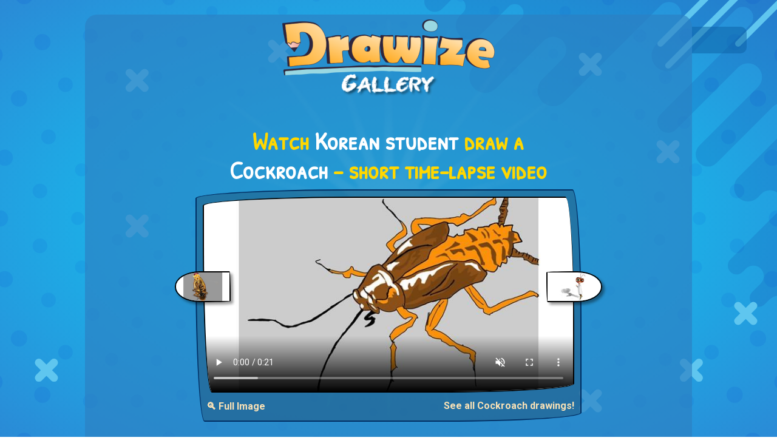

--- FILE ---
content_type: text/html; charset=utf-8
request_url: https://www.drawize.com/gallery/cockroach-drawings/cockroach-drawing-by-korea
body_size: 8894
content:
<!DOCTYPE html>
<html>
<head>
    <meta charset="utf-8" />
    <title>Watch Korean student draw Cockroach!</title>
    <meta name="viewport" content="width=device-width, initial-scale=1, minimum-scale=1, maximum-scale=1">
    <meta name="description" content="Enjoy a short 17-second time-lapse of Korean student drawing a Cockroach from start to finish! See each stroke unfold in a creative process captured in real time." />


    <meta property="og:type" content="website">
    <meta property="og:title" content="Watch Korean student draw Cockroach!" />
    <meta property="og:description" content="Enjoy a short 17-second time-lapse of Korean student drawing a Cockroach from start to finish! See each stroke unfold in a creative process captured in real time." />
    <meta property="og:url" content="http://www.drawize.com/gallery/cockroach-drawings/cockroach-drawing-by-korea" />
    <meta property="og:image" content="https://www.drawize.com/drawings/images/b40b2a79_cockroach?width=1200" />
    <meta property="og:image:width" content="1200" />
    <meta property="og:image:height" content="630" />

    <meta property="fb:app_id" content="1835546523330218" />

    <meta name="twitter:card" content="summary_large_image" />
    <meta name="twitter:site" content="@draw_guess_game" />
    <meta name="twitter:title" content="Watch Korean student draw Cockroach!" />
    <meta name="twitter:description" content="Enjoy a short 17-second time-lapse of Korean student drawing a Cockroach from start to finish! See each stroke unfold in a creative process captured in real time." />
    <meta name="twitter:image" content="https://www.drawize.com/drawings/images/b40b2a79_cockroach?width=1200" />

    <meta itemprop="name" content="Watch Korean student draw Cockroach!">
    <meta itemprop="description" content="Enjoy a short 17-second time-lapse of Korean student drawing a Cockroach from start to finish! See each stroke unfold in a creative process captured in real time.">
    <meta itemprop="image" content="https://www.drawize.com/drawings/images/b40b2a79_cockroach?width=1200">



    <link rel="stylesheet" href="https://stackpath.bootstrapcdn.com/bootstrap/4.3.1/css/bootstrap.min.css" integrity="sha384-ggOyR0iXCbMQv3Xipma34MD+dH/1fQ784/j6cY/iJTQUOhcWr7x9JvoRxT2MZw1T" crossorigin="anonymous">

    <style>html{min-height:100%}body{color:#fff;font-family:Roboto,sans-serif;min-height:100%}#fullBodyBg{background-image:radial-gradient(#0ed6f9,#2a8ad6);position:fixed;left:0;right:0;top:0;bottom:0}#fullBodyBg canvas{position:relative;float:left;width:100%;height:100%}h1,h2,h3{color:#ffd700;font-family:"Patrick Hand SC";text-align:center;font-weight:bold}.chalkFont{font-family:"VTCAllSkratchedUpOne"}.handWrittenFont{font-family:"Patrick Hand SC"}.mainContainer{background-color:rgba(45,128,194,.66);border-radius:20px;padding-bottom:20px;max-width:1000px;position:relative}a{color:#fae2b6;font-weight:bold}.header{text-align:center;font-family:"Patrick Hand SC"}.header a{text-decoration:none;color:#fff}.header h1{color:#ffd700;font-weight:bold;font-size:50px;font-family:"Patrick Hand SC";margin-top:20px}.header h2{color:#fff;margin-top:-30px;font-size:40px;font-weight:bold;margin-bottom:20px}.gold{color:#ffd700}.white{color:#fff}.font-weight-bold{font-weight:bold}a:hover{color:#ffb6c1}.gCard{position:relative;float:left;width:100%;background-color:rgba(31,70,101,.4);border-radius:255px 15px 225px 15px/15px 225px 15px 255px;border:2px solid #002e63;padding:10px;margin-bottom:10px}.gCard.noBorder{border-radius:unset;border:none}.gCard img{width:100%;height:auto;border-radius:255px 15px 225px 15px/15px 225px 15px 255px;border:2px solid #000}.gCard .gNext,.gCard .gPrev{position:relative;height:15%;width:15%;margin-top:10px}.gCard .gPrev{float:left}.gCard .gNext{float:right}.gCard .gNext img{border-radius:255px 255px 255px 15px/15px 155px 155px 255px;box-shadow:4px 4px 4px rgba(0,0,0,.4)}.gCard .gPrev img{border-radius:255px 15px 225px 255px/155px 225px 15px 155px;box-shadow:4px 4px 4px rgba(0,0,0,.4)}.gCard .dgButton{margin-top:10px}.gCard .term{font-weight:bold}.gCard .author{font-weight:bold;color:#ffd700}.gCard .media{position:relative;width:100%}.gCard .media img,.gCard .media video{width:100%;position:relative}.gCard .media video{display:block;border-radius:255px 15px 225px 15px/15px 225px 15px 255px;border:2px solid #000;height:auto}.gCard .media .control{cursor:pointer;width:45px;height:45px;position:absolute;bottom:20px;right:10px;background-size:contain;z-index:50000}.gCard .media .control.play{background-image:url("/Content/Images/video_play.png")}.gCard .media .control.pause{background-image:url("/Content/Images/video_pause.png")}.gCard .media .control.loading{background-image:url("/Content/Images/video_loader.gif")}.underButton{margin-top:10px;position:relative;float:right}.gCard a.centered{position:relative;float:left;display:block;text-align:center;width:100%}.dgButton{display:inline-block;position:relative;cursor:pointer;-ms-flex-item-align:center;-ms-grid-row-align:center;align-self:center;background:transparent;padding:0 10px;margin:0 1rem;color:#fff;font-size:1rem;letter-spacing:1px;outline:none;box-shadow:20px 38px 34px -26px rgba(0,0,0,.2);border-radius:255px 15px 225px 15px/15px 225px 15px 255px;background-color:#895f8a;background-image:url(/Content/Images/mocha-grunge.png);margin-bottom:10px;font-family:'Patrick Hand SC',Arial,cursive;border:solid 2px #41403e;border-radius:255px 15px 225px 15px/15px 225px 15px 255px}.tutorialFrame{height:280px}.dagHeader img{max-width:100%;height:auto}.like-holder{position:fixed;top:0;padding:10px;background:rgba(13,97,164,.5);width:90px;border-radius:0 10px 10px 0;display:none}.like-holder-inline{position:relative;float:right;display:none;margin-top:5px;margin-bottom:10px}.dagHeader .headerLikeColumn{height:35px;height:25px;text-align:right}@media(min-width:768px){.gCard .gNext,.gCard .gPrev{position:relative;height:15%;width:15%;margin-top:-32.5%}.gCard .gPrev{float:left;margin-left:-7.5%}.gCard .gNext{float:right;margin-right:-7.5%}}.vertical-ad{width:160px;height:600px;position:fixed;left:10px;top:calc((100% - 600px)/2)}@media only screen and (min-width:1640px){.vertical-ad{width:300px!important}}@media only screen and (max-width:1364px){.vertical-ad{display:none}}@media only screen and (max-height:600px){.vertical-ad{display:none}}.wideAdContainer{width:100%;height:90px!important;margin-top:20px;position:relative;float:left;text-align:center}.inGalleryAd{position:relative;margin:0 auto;text-align:center;padding:0;margin-bottom:20px;clear:both;padding-top:20px}.overlay{display:none;position:fixed;z-index:9999;left:0;top:0;width:100%;height:100%;overflow:auto;background-color:rgba(0,0,0,.8)}.overlay-content{position:relative;margin:5% auto;max-width:90%;background-color:#fefefe;border-radius:4px;padding:20px}.overlay-content img{display:block;max-width:100%;height:auto;margin:0 auto}.close-btn{position:absolute;top:10px;right:15px;font-size:32px;font-weight:bold;color:#000;cursor:pointer}.open-full-img-btn{cursor:pointer;background-color:unset;color:#fae2b6;border:none;border-radius:4px;font-weight:bold}.open-full-img-btn:active,.open-full-img-btn:focus{border:none;outline:none}</style>

    <link rel="stylesheet" type="text/css"
          href="https://fonts.googleapis.com/css?family=Patrick+Hand+SC">
    <link href="https://fonts.googleapis.com/css?family=Roboto:300,400,500,700,900|Rubik:300,400,500&amp;subset=latin-ext" rel="stylesheet">
    <link rel="shortcut icon" type="image/png" href="/Content/Images/favicon.png" />
    <script id="gptTag" src='https://www.googletagservices.com/tag/js/gpt.js'></script>
    <script id="234Script" src="https://cdn.234doo.com/drawandguess.js?v=1.1"></script>
    <script type="text/javascript">
        var isDrawize = true;
        window.addEventListener("resize",
            function () {
                if (window.createBg) {
                    createBg();
                }
            }
        );
    </script>
</head>
<body>
    <div id="fullBodyBg"></div>
    <script>function empty(n){var t=Array.prototype.slice.call(n.childNodes);t.forEach(function(t){n.removeChild(t)})}function createCirclesCanvas(n,t){var ot=!1,e=document.querySelector("#fullBodyBg canvas"),i,tt,v,y,k,l,u,it,d,g,f,ft,et,r,o,s;if(e||(ot=!0,e=document.createElement("canvas")),e.getAttribute("width")!=n||e.getAttribute("height")!=t){e.setAttribute("width",n);e.setAttribute("height",t);e.width=n;e.height=t;i=e.getContext("2d");i.imageSmoothingEnabled=!0;i.imageSmoothingQuality="high";var nt=Math.max(n,t)/2,gt=Math.min(n,t)/2,h=n/2,c=t/2;for(i.clearRect(0,0,n,t),radiucCount=10,tt=2*nt*Math.PI/300,tt>15&&(tt=15),v=Math.round(2*nt*Math.PI/(radiucCount*10)),v%2==1&&(v+=1),y=v*.5,u=Math.min(n,t)/2,i.strokeStyle="red",i.lineWidth=1,i.lineCap="round",k=i.createRadialGradient(h,c,0,h,c,u/2),k.addColorStop(0,"rgba(15, 235, 255,0.35)"),k.addColorStop(1,"rgba(15, 235, 255,0.05)"),i.strokeStyle=k,i.fillStyle=k,i.beginPath(),r=0;r<y;r++){var it=360/y*r,st=360/y*(r-.36),ht=360/y*(r+.36),ct=360/y*(r-.02),lt=360/y*(r+.02),d=u/1.1*Math.sin(ct*Math.PI/180)+h,g=u/1.1*Math.cos(ct*Math.PI/180)+c,wt=u/1.1*Math.sin(lt*Math.PI/180)+h,bt=u/1.1*Math.cos(lt*Math.PI/180)+c,at=u/5*Math.sin(st*Math.PI/180)+h,vt=u/5*Math.cos(st*Math.PI/180)+c,kt=u/5*Math.sin(ht*Math.PI/180)+h,dt=u/5*Math.cos(ht*Math.PI/180)+c;r==0?i.moveTo(at,vt):i.lineTo(at,vt);i.lineTo(d,g);i.lineTo(wt,bt);i.lineTo(kt,dt)}for(i.shadowColor="rgba(255, 255, 255,1)",i.strokeStyle="rgba(255,255,255,0.0)",i.shadowBlur=5,i.stroke(),i.closePath(),i.fill(),r=0;r<0;r++)i.beginPath(),i.arc(h,c,u/4,0,2*Math.PI),i.shadowBlur=50+r*10,i.fillStyle="rgba(15, 235, 255,0.4)",i.fill(),i.closePath();for(i.shadowColor=null,i.shadowBlur=null,r=0;r<v;r++)for(l=5;l<radiucCount*2;l++)(l%2==0?(u=nt/(radiucCount*1)*l,it=360/v*r):(u=nt/(radiucCount*1)*l,it=360/v*(r+.5)),d=u*Math.sin(it*Math.PI/180)+h,g=u*Math.cos(it*Math.PI/180)+c,d<-100||g<-100||d>n+100||g>t+100)||(i.beginPath(),i.arc(d,g,tt*(1/radiucCount)*l,0,2*Math.PI),i.fillStyle="rgba(0,60,211,"+1/radiucCount*l/10+")",i.fill(),i.closePath());var rt=0,w=t/25,b=Math.sqrt(w*2*w*2/2),a=n*.55,p=-10,yt=[[.55,.1],[.58,.05],[.6,-2.05],[.58,.15],[.61,.03],[.7,.3],[.75,.3],[.85,.3],[.9,.3],[.8,.3],[.85,.3],[.95,.3],[.9,.4],[.85,.3],[.95,.3],[.98,.3],[.94,.3],[.96,.3],[.99,.3],[.99,.3],[1.01,.3]],pt=[.6,.5,.8,.5,.9,.75,.9,.7,.9,.6,.62,.8,.7,.73,.8,.7,.5];for(i.beginPath(),i.moveTo(a,p),r=0;r<yt.length;r++){var w=t/25*pt[r%pt.length],b=Math.sqrt(w*2*w*2/2),ut=Math.abs(yt[r][0]*n-a);if(rt==1&&(ut=-ut),a-=ut,p+=ut,i.lineTo(a,p),rt==1?i.arc(a+b/2,p+b/2,w,-3/4*Math.PI,1/4*Math.PI):i.arc(a+b/2,p+b/2,w,-3/4*Math.PI,1/4*Math.PI,!0),a+=b,p+=b,a>n&&p>t*.75)break;rt=rt==1?0:1}for(i.lineTo(n+100,-100),i.lineTo(n*.75,-10),i.fillStyle="rgba(0, 0, 120, 0.1)",i.fill(),i.closePath(),f=25,ft=[[n/6,t/6],[n*.75,t*.13],[n*.05,t*.83],[n*.75,t*.9],[n*.35,t*.1],[n/6,t/2],[n*.85,t*.33],[n*.88,t*.83],[n*.95,t*.7]],i.lineWidth=13,r=0;r<ft.length;r++)o=ft[r][0],s=ft[r][1],isDrawize?(i.beginPath(),i.moveTo(o,s),i.lineTo(o+f,s+f),i.strokeStyle="#5fc6ef",i.strokeWidth=13,i.stroke(),i.closePath(),i.beginPath(),i.moveTo(o,s+f),i.lineTo(o+f,s),i.strokeStyle="#5fc6ef",i.stroke(),i.closePath()):(i.strokeStyle="#2db1e8",i.lineWidth=6,i.strokeRect(o,s,f*2,f*1.5),i.strokeStyle="#3fbbef",i.strokeRect(o+12,s+12,f*2,f*1.5));for(f=150,i.lineCap="round",i.lineWidth=10,et=[[n*.85,t*.1],[n*.86,t*.15],[n*.86+f*1.2,t*.15-f*1.2],[n*.95,t*.1]],r=0;r<et.length;r++)o=et[r][0],s=et[r][1],i.beginPath(),i.moveTo(o,s),i.lineTo(o+f,s-f),i.strokeStyle="#5fc6ef",i.stroke(),i.closePath();if(ot){let n=document.querySelector("#fullBodyBg");empty(n);n.appendChild(e)}return e}}function createBg(){try{var n=createCirclesCanvas(window.innerWidth,window.innerHeight)}catch(t){}}createBg()</script>
    <div id="fb-root"></div>
    <script>
        window.fbAsyncInit = function () {
            FB.init({
                appId: '1835546523330218', // '1835546523330218',
                autoLogAppEvents: true,
                xfbml: true,
                version: 'v2.11'
            });

        };

        (function (d, s, id) {
            var js, fjs = d.getElementsByTagName(s)[0];
            if (d.getElementById(id)) { return; }
            js = d.createElement(s); js.id = id;
            js.src = "https://connect.facebook.net/en_US/sdk.js";
            fjs.parentNode.insertBefore(js, fjs);
        }(document, 'script', 'facebook-jssdk'));
    </script>
    <div class="vertical-ad">
        <div id='sidebar_v1'>
            <script>googletag.cmd.push(function () { googletag.display('sidebar_v1'); });</script>
        </div>
    </div>
    <div class="container mainContainer mt-md-4 mb-md-4">
        <div class="row header dagHeader">
            <div class="col-md-12 mt-md-2 mt-sm-2 mb-md-4">

                <a href="/gallery">
                    <img width="350" height="127" src="/Content/Images/gallery_title.png" alt="Draw and Guess Gallery" />
                </a>

            </div>
            <div class="col-md-12 headerLikeColumn">
                <div class="like-holder-inline">
                    <div class="fb-like" data-href="http://www.drawize.com/gallery/cockroach-drawings/cockroach-drawing-by-korea" data-layout="button" data-action="like" data-size="large" data-show-faces="false" data-share="true"></div>
                </div>
            </div>
        </div>

        


<div class="row">

    <div class="col-md-8 offset-md-2">
        <div class="col-md-12 mb-md-2">
            <h1>
                Watch <span class="white">Korean student</span> draw a  <span class="white">Cockroach</span> – short time-lapse video
            </h1>
        </div>
        <div class="gCard">


            <div class="media">
                    <!-- Show VIDEO ONLY if it exists -->
                    <video class="entryVideo"
                           muted
                           playsinline
                           src="https://www.drawize.com/drawings/images/nowm/mp4/b40b2a79_cockroach"
                           width="600"
                           height="315"
                           controls
                           poster="https://www.drawize.com/drawings/images/b40b2a79_cockroach?width=650">
                        Your browser does not support the video tag.
                    </video>
                    <!--
                      OPTIONAL: If you still want a custom button,
                      you can place it here. But at minimum,
                      give the user a direct video with controls
                      so it’s clearly a watch page.
                    -->
                    <!-- JSON-LD for VideoObject -->
                    <script type="application/ld+json">
                    {
                      "@context": "https://schema.org",
                      "@type": "VideoObject",
                      "name": "Watch Korean student draw Cockroach!",
                      "description": "Short timelapse video showing Korean student drawing a Cockroach.",
                      "thumbnailUrl": "https://www.drawize.com/drawings/images/b40b2a79_cockroach?width=650",
                      "uploadDate": "2020-08-25T07:48:38Z",
                      "duration": "PT17S",
                      "contentUrl": "https://www.drawize.com/drawings/images/nowm/mp4/b40b2a79_cockroach",
                      "publisher": {
                        "@type": "Organization",
                        "name": "Drawize",
                        "url": "https://drawize.com",
                        "logo": {
                          "@type": "ImageObject",
                          "url": "https://www.drawize.com/Content/Images/drawize_logo.jpeg"
                        }
                      }
                    }
                    </script>

            </div>
                <div class="gPrev" title="Prev">
                    <a href="/gallery/cockroach-drawings/cockroach-drawing-by-sam">

                        <img width="600" height="315" alt="Drawing of Cockroach by SAM AKA MARGARET &#128580;" src="https://www.drawize.com/drawings/images/72c3ce05_cockroach?width=280" />
                    </a>
                </div>
                            <div class="gNext" title="Next">
                    <a href="/gallery/cockroach-drawings/cockroach-drawing-by-rose-rocket">
                        <img width="600" height="315" src="https://www.drawize.com/drawings/images/a49b9540_cockroach?width=280" alt="Drawing of Cockroach by Rose rocket" />
                    </a>
                </div>
            <div class="clearfix"></div>
            <button class="float-left open-full-img-btn underButton" type="button">
                🔍 Full Image
            </button>
            <a class="float-right underButton" href="/gallery/cockroach-drawings">See all Cockroach drawings!</a>
        </div>
    </div>
</div>
<div id="fullSizeOverlay" class="overlay">
    <div class="overlay-content">
        <span class="close-btn">&times;</span>
        <img id="fullSizeImage"
             src="https://www.drawize.com/drawings/images/b40b2a79_cockroach?width=1600"
             alt="Full Size Drawing" />
    </div>
</div>
<div class="row">
    <div class="col-md-12">
        <div class="wideAdContainer">
            <div id='below_game_v1'>
                <script>googletag.cmd.push(function () { googletag.display('below_game_v1'); });</script>
            </div>
        </div>
    </div>
</div>
<div class="row row mt-md-4">
    <div class="col-md-12 mb-md-2">
        <h2>Best and latest drawings</h2>
        <p class="text-center">New daily drawings are here—check them out!</p>
    </div>
        <div class="col-md-3">
            <div class="gCard">
                <a class="centered" href="/gallery/chicken-drawings">
                    Chicken drawings
                </a>
                <a href="/gallery/chicken-drawings">
                    <img  width="600" height="315" 
                         src="https://www.drawize.com/drawings/images/803e05d0_chicken?width=280" 
                         sizes="(max-width: 767px) 600px, 280px"
                         srcset="https://www.drawize.com/drawings/images/803e05d0_chicken?width=280 280w, https://www.drawize.com/drawings/images/803e05d0_chicken 600w"
                         
                         alt="Drawing of Chicken by Chaching" />
                </a>
            </div>
        </div>
        <div class="col-md-3">
            <div class="gCard">
                <a class="centered" href="/gallery/donkey-drawings">
                    Donkey drawings
                </a>
                <a href="/gallery/donkey-drawings">
                    <img  width="600" height="315" 
                         src="https://www.drawize.com/drawings/images/8b5e0fef_donkey?width=280" 
                         sizes="(max-width: 767px) 600px, 280px"
                         srcset="https://www.drawize.com/drawings/images/8b5e0fef_donkey?width=280 280w, https://www.drawize.com/drawings/images/8b5e0fef_donkey 600w"
                         
                         alt="Drawing of Donkey by DrawSomething" />
                </a>
            </div>
        </div>
        <div class="col-md-3">
            <div class="gCard">
                <a class="centered" href="/gallery/hot-air-balloon-drawings">
                    Hot air balloon drawings
                </a>
                <a href="/gallery/hot-air-balloon-drawings">
                    <img  width="600" height="315" 
                         src="https://www.drawize.com/drawings/images/7459a4b5_hot-air-balloon?width=280" 
                         sizes="(max-width: 767px) 600px, 280px"
                         srcset="https://www.drawize.com/drawings/images/7459a4b5_hot-air-balloon?width=280 280w, https://www.drawize.com/drawings/images/7459a4b5_hot-air-balloon 600w"
                         
                         alt="Drawing of Hot air balloon by Eclat de Lune" />
                </a>
            </div>
        </div>
        <div class="col-md-3">
            <div class="gCard">
                <a class="centered" href="/gallery/garfield-drawings">
                    Garfield drawings
                </a>
                <a href="/gallery/garfield-drawings">
                    <img  width="600" height="315" 
                         src="https://www.drawize.com/drawings/images/340b31ec_garfield?width=280" 
                         sizes="(max-width: 767px) 600px, 280px"
                         srcset="https://www.drawize.com/drawings/images/340b31ec_garfield?width=280 280w, https://www.drawize.com/drawings/images/340b31ec_garfield 600w"
                         
                         alt="Drawing of Garfield by DrawSomething" />
                </a>
            </div>
        </div>
        <div class="col-md-3">
            <div class="gCard">
                <a class="centered" href="/gallery/cowboy-drawings">
                    Cowboy drawings
                </a>
                <a href="/gallery/cowboy-drawings">
                    <img  width="600" height="315" 
                         src="https://www.drawize.com/drawings/images/83fe0be5_cowboy?width=280" 
                         sizes="(max-width: 767px) 600px, 280px"
                         srcset="https://www.drawize.com/drawings/images/83fe0be5_cowboy?width=280 280w, https://www.drawize.com/drawings/images/83fe0be5_cowboy 600w"
                         
                         alt="Drawing of Cowboy by Eclat de Lune" />
                </a>
            </div>
        </div>
        <div class="col-md-3">
            <div class="gCard">
                <a class="centered" href="/gallery/snake-drawings">
                    Snake drawings
                </a>
                <a href="/gallery/snake-drawings">
                    <img  width="600" height="315" 
                         src="https://www.drawize.com/drawings/images/9bd4b1ac_snake?width=280" 
                         sizes="(max-width: 767px) 600px, 280px"
                         srcset="https://www.drawize.com/drawings/images/9bd4b1ac_snake?width=280 280w, https://www.drawize.com/drawings/images/9bd4b1ac_snake 600w"
                         
                         alt="Drawing of Snake by DrawSomething" />
                </a>
            </div>
        </div>
        <div class="col-md-3">
            <div class="gCard">
                <a class="centered" href="/gallery/watermelon-drawings">
                    Watermelon drawings
                </a>
                <a href="/gallery/watermelon-drawings">
                    <img  width="600" height="315" 
                         src="https://www.drawize.com/drawings/images/0433a56f_watermelon?width=280" 
                         sizes="(max-width: 767px) 600px, 280px"
                         srcset="https://www.drawize.com/drawings/images/0433a56f_watermelon?width=280 280w, https://www.drawize.com/drawings/images/0433a56f_watermelon 600w"
                         
                         alt="Drawing of Watermelon by Eclat de Lune" />
                </a>
            </div>
        </div>
        <div class="col-md-3">
            <div class="gCard">
                <a class="centered" href="/gallery/tweety-bird-drawings">
                    Tweety Bird drawings
                </a>
                <a href="/gallery/tweety-bird-drawings">
                    <img  width="600" height="315" 
                         src="https://www.drawize.com/drawings/images/73e9e2e4_tweety-bird?width=280" 
                         sizes="(max-width: 767px) 600px, 280px"
                         srcset="https://www.drawize.com/drawings/images/73e9e2e4_tweety-bird?width=280 280w, https://www.drawize.com/drawings/images/73e9e2e4_tweety-bird 600w"
                         
                         alt="Drawing of Tweety Bird by Annie" />
                </a>
            </div>
        </div>
</div>
<div class="row">
    <div class="col-md-12">
        <div class="wideAdContainer">
            <div id='below_game_v2'>
                <script>googletag.cmd.push(function () { googletag.display('below_game_v2'); });</script>
            </div>
        </div>
    </div>
</div>
<div class="row row mt-md-4">
    <div class="col-md-12  mb-md-2">
        <h2>See other cool drawings</h2>
        <p class="text-center">And there&#39;s plenty more...</p>
    </div>
        <div class="col-md-3">
            <div class="gCard">
                <a class="centered" href="/gallery/dragonfly-drawings">
                    Dragonfly drawings
                </a>
                <a href="/gallery/dragonfly-drawings">
                    <img  width="600" height="315"
                          src="https://www.drawize.com/drawings/images/03937b93_dragonfly?width=280" 
                         sizes="(max-width: 767px) 600px, 280px"
                         srcset="https://www.drawize.com/drawings/images/03937b93_dragonfly?width=280 280w, https://www.drawize.com/drawings/images/03937b93_dragonfly 600w"
                         alt="Drawing of Dragonfly by Bibattole" />
                </a>
            </div>
        </div>
        <div class="col-md-3">
            <div class="gCard">
                <a class="centered" href="/gallery/starfish-drawings">
                    Starfish drawings
                </a>
                <a href="/gallery/starfish-drawings">
                    <img  width="600" height="315"
                          src="https://www.drawize.com/drawings/images/6a4d3d85_starfish?width=280" 
                         sizes="(max-width: 767px) 600px, 280px"
                         srcset="https://www.drawize.com/drawings/images/6a4d3d85_starfish?width=280 280w, https://www.drawize.com/drawings/images/6a4d3d85_starfish 600w"
                         alt="Drawing of Starfish by SAM AKA MARGARET &#128580;" />
                </a>
            </div>
        </div>
        <div class="col-md-3">
            <div class="gCard">
                <a class="centered" href="/gallery/muffin-drawings">
                    Muffin drawings
                </a>
                <a href="/gallery/muffin-drawings">
                    <img  width="600" height="315"
                          src="https://www.drawize.com/drawings/images/a734c48c_muffin?width=280" 
                         sizes="(max-width: 767px) 600px, 280px"
                         srcset="https://www.drawize.com/drawings/images/a734c48c_muffin?width=280 280w, https://www.drawize.com/drawings/images/a734c48c_muffin 600w"
                         alt="Drawing of Muffin by Rose rocket" />
                </a>
            </div>
        </div>
        <div class="col-md-3">
            <div class="gCard">
                <a class="centered" href="/gallery/rooster-drawings">
                    Rooster drawings
                </a>
                <a href="/gallery/rooster-drawings">
                    <img  width="600" height="315"
                          src="https://www.drawize.com/drawings/images/c3babf9a_rooster?width=280" 
                         sizes="(max-width: 767px) 600px, 280px"
                         srcset="https://www.drawize.com/drawings/images/c3babf9a_rooster?width=280 280w, https://www.drawize.com/drawings/images/c3babf9a_rooster 600w"
                         alt="Drawing of Rooster by mr yj" />
                </a>
            </div>
        </div>
        <div class="col-md-3">
            <div class="gCard">
                <a class="centered" href="/gallery/campfire-drawings">
                    Campfire drawings
                </a>
                <a href="/gallery/campfire-drawings">
                    <img  width="600" height="315"
                          src="https://www.drawize.com/drawings/images/aa8e0ecampfire?width=280" 
                         sizes="(max-width: 767px) 600px, 280px"
                         srcset="https://www.drawize.com/drawings/images/aa8e0ecampfire?width=280 280w, https://www.drawize.com/drawings/images/aa8e0ecampfire 600w"
                         alt="Drawing of Campfire by Sam" />
                </a>
            </div>
        </div>
        <div class="col-md-3">
            <div class="gCard">
                <a class="centered" href="/gallery/statue-of-liberty-drawings">
                    Statue of Liberty drawings
                </a>
                <a href="/gallery/statue-of-liberty-drawings">
                    <img  width="600" height="315"
                          src="https://www.drawize.com/drawings/images/0d8e07statue-of-liberty?width=280" 
                         sizes="(max-width: 767px) 600px, 280px"
                         srcset="https://www.drawize.com/drawings/images/0d8e07statue-of-liberty?width=280 280w, https://www.drawize.com/drawings/images/0d8e07statue-of-liberty 600w"
                         alt="Drawing of Statue of Liberty by Sam" />
                </a>
            </div>
        </div>
        <div class="col-md-3">
            <div class="gCard">
                <a class="centered" href="/gallery/kiwi-fruit-drawings">
                    Kiwi fruit drawings
                </a>
                <a href="/gallery/kiwi-fruit-drawings">
                    <img  width="600" height="315"
                          src="https://www.drawize.com/drawings/images/1bb59bkiwi_fruit?width=280" 
                         sizes="(max-width: 767px) 600px, 280px"
                         srcset="https://www.drawize.com/drawings/images/1bb59bkiwi_fruit?width=280 280w, https://www.drawize.com/drawings/images/1bb59bkiwi_fruit 600w"
                         alt="Drawing of Kiwi fruit by RonNNIEE" />
                </a>
            </div>
        </div>
        <div class="col-md-3">
            <div class="gCard">
                <a class="centered" href="/gallery/fish-drawings">
                    Fish drawings
                </a>
                <a href="/gallery/fish-drawings">
                    <img  width="600" height="315"
                          src="https://www.drawize.com/drawings/images/1b787bfish?width=280" 
                         sizes="(max-width: 767px) 600px, 280px"
                         srcset="https://www.drawize.com/drawings/images/1b787bfish?width=280 280w, https://www.drawize.com/drawings/images/1b787bfish 600w"
                         alt="Drawing of Fish by Helena" />
                </a>
            </div>
        </div>
</div>


<div class="row mt-md-5">
    <div class="col-md-12">
        <p class="float-left mb-md-0">Haven't tried <span class="gold">Drawize</span> yet?  <a target="_blank" href="https://www.drawize.com/" class="gold">Play online now</a></p>
        <br />
        <p>Also available on: <a href="https://play.google.com/store/apps/details?id=com.drawandguess.dagandroid&hl=en">Android</a>, <a href="https://apps.apple.com/gb/app/drawize-draw-and-guess/id1441248659">iOS</a> AND <a href="https://www.crazygames.com/c/io">Crazy games</a></p>
    </div>
    <div class="col-md-12">
        <p class="float-left">Have feedback for us? Contact us at: <a class="gold" href="mailto:support@drawize.com">support@drawize.com</a></p>
    </div>
</div>



    </div>
    <div class="like-holder">
        <div class="fb-like" data-href="http://www.drawize.com/gallery/cockroach-drawings/cockroach-drawing-by-korea" data-layout="box_count" data-action="like" data-size="large" data-show-faces="false" data-share="true"></div>
    </div>
    <!-- Google tag (gtag.js) -->
    <script async src="https://www.googletagmanager.com/gtag/js?id=G-YZVR4M02RQ"></script>
    <script>
        window.dataLayer = window.dataLayer || [];
        function gtag() { dataLayer.push(arguments); }
        gtag('js', new Date());

        gtag('config', window.location.href.indexOf("drawize.com") > -1 ? "G-YZVR4M02RQ" : "G-3X3W9WQ1D6");
    </script>
    <script src="https://code.jquery.com/jquery-3.3.1.slim.min.js" integrity="sha384-q8i/X+965DzO0rT7abK41JStQIAqVgRVzpbzo5smXKp4YfRvH+8abtTE1Pi6jizo" crossorigin="anonymous"></script>
    <script src="https://cdnjs.cloudflare.com/ajax/libs/popper.js/1.14.7/umd/popper.min.js" integrity="sha384-UO2eT0CpHqdSJQ6hJty5KVphtPhzWj9WO1clHTMGa3JDZwrnQq4sF86dIHNDz0W1" crossorigin="anonymous"></script>
    <script src="https://stackpath.bootstrapcdn.com/bootstrap/4.3.1/js/bootstrap.min.js" integrity="sha384-JjSmVgyd0p3pXB1rRibZUAYoIIy6OrQ6VrjIEaFf/nJGzIxFDsf4x0xIM+B07jRM" crossorigin="anonymous"></script>
    <script type="text/javascript" src="/Scripts/texteffects.js"></script>
    <script src="/bundles/galleryJs?v=Rr66zmsDHAcbkVztbh2QzpARERSG8vhZSaRJgQd_R8w1"></script>


</body>
</html>


--- FILE ---
content_type: application/javascript; charset=utf-8
request_url: https://fundingchoicesmessages.google.com/f/AGSKWxV924TDZ2fOoxAsIx08EUEUjrgEhPs0duDTt2t8W81S4FElIvkM-C38smIjAZ6ukRVpnbO-dnMUHZPwGP85VV88esT9YziNhzu0BpGkIhtasJ32R-pibwprZColOUPzg969gYvDw0PT4Ctg0o5ZR5ak7LDk4B7jqMmDLSN3BEjxPAYez3PppjXUmMTw/_/ads_new./ad_video1./ad_config..com/a?network/adsadclient31.
body_size: -1282
content:
window['37eea26a-27e0-47f3-b1d2-235215d7a6b5'] = true;